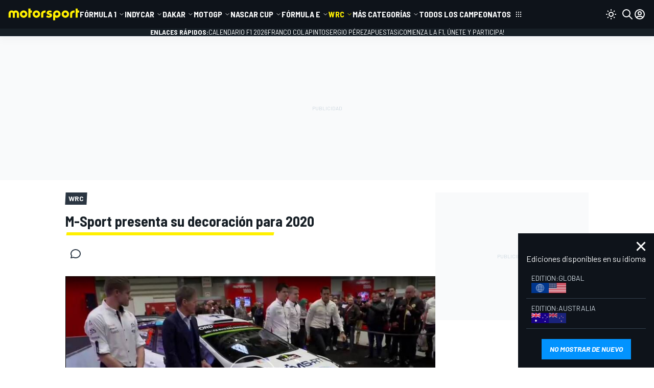

--- FILE ---
content_type: text/css
request_url: https://us-east-1-cdn-ui.motorsport.com/888//design/dist/css/lazyload/lazy__page-messages.css
body_size: 1044
content:
@media only screen{.ms-footer-fixbox{bottom:0;display:block;left:0;position:fixed;right:0;z-index:9999}.ms-footer-editions-messages{align-items:flex-end;display:flex;justify-content:flex-end}.ms-footer-message{background:rgb(var(--vmsc-menu-bg-main));border:1px solid rgb(var(--vmsc-menu-divider-100));color:rgb(var(--vmsc-menu-fg));left:0;padding:15px;position:relative;right:0;top:0;transform:translateY(100%);transition:transform .5s ease}.ms-footer-editions-messages .ms-footer-message{box-sizing:border-box;display:inline-block;max-width:100%;padding-top:40px;transform:translate(100%);width:100%}.ms-footer-message a{border-bottom:1px solid rgb(var(--vmsc-accent-prime-default));color:rgb(var(--vmsc-fg-on-color));display:inline-block}.ms-footer-message a,.ms-footer-message a:hover{-webkit-text-decoration:none;text-decoration:none}.ms-footer-message a:hover{border-color:transparent;color:rgb(var(--vmsc-accent-prime-default))}.ms-footer-message.active{transform:translate(0)}.ms-footer-message-button{background:rgb(var(--vmsc-button-prime-bg));border-radius:var(--vms-button-radius);box-sizing:content-box;color:rgb(var(--vmsc-button-prime-text));cursor:pointer;display:inline-block;font-size:var(--vms-typography-size-3-5);font-style:italic;font-weight:700;line-height:var(--vms-typography-leading-4-5);padding:10px 15px;-webkit-text-decoration:none;text-decoration:none;text-transform:uppercase;vertical-align:middle;white-space:nowrap}.ms-footer-message-button-box{margin-top:15px;text-align:center;white-space:nowrap}.ms-footer-message-text{font-size:14px;line-height:1.5}.ms-footer-message-button-close{cursor:pointer;display:inline-block;height:30px;margin-left:15px;position:relative;vertical-align:middle;width:30px}.ms-footer-message-button-close:after,.ms-footer-message-button-close:before{background:rgb(var(--vmsc-fg-on-color));border-radius:3px;content:"";height:3px;left:3px;position:absolute;top:14px;width:23px}.ms-footer-message-button-close.arrow-left:before{left:9px;top:24px;width:18px}.ms-footer-message-button-close.arrow-left:after{left:9px;top:13px;width:18px}.ms-footer-message-button-close:before{transform:rotate(45deg)}.ms-footer-message-button-close:after{transform:rotate(-45deg)}.ms-footer-editions-messages .ms-editions{list-style:none;margin:0 0 20px;padding:0;width:100%}.ms-footer-editions-messages .ms-editions>li{border-bottom:1px solid rgb(var(--vmsc-menu-divider-100))}.ms-footer-editions-messages .ms-editions>li>a{border:0;border-radius:3px;color:rgb(var(--vmsc-fg-on-color-soft));display:block;font-size:14px;line-height:22px;padding:10px;-webkit-text-decoration:none;text-decoration:none;text-transform:uppercase}.ms-footer-editions-messages .ms-editions>li>a:hover{background:rgb(var(--vmsc-menu-bg-main-hover))}.ms-footer-editions-messages .ms-country-flags{display:flex;gap:5px}.ms-footer-editions-messages .ms-footer-message-button-close{position:absolute;right:10px;top:10px}.ms-footer-editions-messages .ms-footer-message-text{display:inline-block;margin-bottom:10px;width:100%}.ms-footer-editions-messages .ms-footer-message-wrapper{align-items:center;display:flex;flex-direction:column}.ms-footer-editions-messages .ms-footer-message-button-box{margin-top:10px;padding:0}}@media only screen and (min-width:480px){.ms-footer-message-wrapper{display:table;margin:0 auto;max-width:1800px;width:100%}.ms-footer-editions-messages{bottom:100%;position:absolute;right:0}.ms-footer-editions-messages .ms-footer-message{max-width:330px}.ms-footer-message-button-box,.ms-footer-message-text{display:table-cell;vertical-align:middle}.ms-footer-message-button-box{margin-top:0;padding-left:15px}.ms-footer-message-button{font-size:14px;padding:10px 20px}}@media only screen and (min-width:768px){.ms-footer-message-text{font-size:15px}.ms-footer-message-button-box{padding-left:30px;text-align:right}}@media only screen and (min-width:1024px){.ms-footer-message{padding:20px 30px}.ms-footer-message-text{font-size:16px}}@media (max-width:1024px){:root{--vms-spacing-no-small-number:calc(var(--vms-spacing-step)*2);--vms-spacing-number:calc(var(--vms-spacing-step)*2);--vms-layout-spacing-number:calc(var(--vms-spacing-step)*4)}}@media (max-width:1023px){:root{--vms-sidebar-spacing-number:var(--vms-layout-spacing-number)}}@media (max-width:767px){:root{--vms-layout-spacing-number:calc(var(--vms-spacing-step)*3);--vms-spacing-cozy-number:var(--vms-spacing-average-number)}}@media (min-width:2000px){:root{--vms-largest-width-side-spacing-no-padding:calc(50vw - var(--vms-largest-width)/2);--vms-largest-width-side-spacing:calc(var(--vms-largest-width-side-spacing-no-padding) + var(--vms-spacing))}}

--- FILE ---
content_type: application/javascript; charset=utf-8
request_url: https://fundingchoicesmessages.google.com/f/AGSKWxW5qBzCWuGOkKhxlRJoC5NNqys3ll4a2SZ-QU7Toe5o13GfMl5yMVVdDAaWLw4EKTcj0PFl1wtot0IxTSYAiTW-uslkEw7u2WViI5ayUbTCtaTu8USDaZxODI_Of7Xos-XHDrWJMA==?fccs=W251bGwsbnVsbCxudWxsLG51bGwsbnVsbCxudWxsLFsxNzY4NDU5Nzg4LDMzMzAwMDAwMF0sbnVsbCxudWxsLG51bGwsW251bGwsWzcsNl0sbnVsbCxudWxsLG51bGwsbnVsbCxudWxsLG51bGwsbnVsbCxudWxsLG51bGwsMV0sImh0dHBzOi8vbGF0Lm1vdG9yc3BvcnQuY29tL3dyYy92aWRlby9tLXNwb3J0LXByZXNlbnRhLXN1LWRlY29yYWNpb24tcGFyYS0yMDIwLzQ1OTEyNC8iLG51bGwsW1s4LCJNOWxrelVhWkRzZyJdLFs5LCJlbi1VUyJdLFsxNiwiWzEsMSwxXSJdLFsxOSwiMiJdLFsxNywiWzBdIl0sWzI0LCIiXSxbMjUsIltbOTUzNDAyNTMsOTUzNDAyNTVdXSJdLFsyOSwiZmFsc2UiXV1d
body_size: 119
content:
if (typeof __googlefc.fcKernelManager.run === 'function') {"use strict";this.default_ContributorServingResponseClientJs=this.default_ContributorServingResponseClientJs||{};(function(_){var window=this;
try{
var np=function(a){this.A=_.t(a)};_.u(np,_.J);var op=function(a){this.A=_.t(a)};_.u(op,_.J);op.prototype.getWhitelistStatus=function(){return _.F(this,2)};var pp=function(a){this.A=_.t(a)};_.u(pp,_.J);var qp=_.Zc(pp),rp=function(a,b,c){this.B=a;this.j=_.A(b,np,1);this.l=_.A(b,_.Nk,3);this.F=_.A(b,op,4);a=this.B.location.hostname;this.D=_.Dg(this.j,2)&&_.O(this.j,2)!==""?_.O(this.j,2):a;a=new _.Og(_.Ok(this.l));this.C=new _.bh(_.q.document,this.D,a);this.console=null;this.o=new _.jp(this.B,c,a)};
rp.prototype.run=function(){if(_.O(this.j,3)){var a=this.C,b=_.O(this.j,3),c=_.dh(a),d=new _.Ug;b=_.fg(d,1,b);c=_.C(c,1,b);_.hh(a,c)}else _.eh(this.C,"FCNEC");_.lp(this.o,_.A(this.l,_.Ae,1),this.l.getDefaultConsentRevocationText(),this.l.getDefaultConsentRevocationCloseText(),this.l.getDefaultConsentRevocationAttestationText(),this.D);_.mp(this.o,_.F(this.F,1),this.F.getWhitelistStatus());var e;a=(e=this.B.googlefc)==null?void 0:e.__executeManualDeployment;a!==void 0&&typeof a==="function"&&_.Qo(this.o.G,
"manualDeploymentApi")};var sp=function(){};sp.prototype.run=function(a,b,c){var d;return _.v(function(e){d=qp(b);(new rp(a,d,c)).run();return e.return({})})};_.Rk(7,new sp);
}catch(e){_._DumpException(e)}
}).call(this,this.default_ContributorServingResponseClientJs);
// Google Inc.

//# sourceURL=/_/mss/boq-content-ads-contributor/_/js/k=boq-content-ads-contributor.ContributorServingResponseClientJs.en_US.M9lkzUaZDsg.es5.O/d=1/exm=ad_blocking_detection_executable,kernel_loader,loader_js_executable/ed=1/rs=AJlcJMzanTQvnnVdXXtZinnKRQ21NfsPog/m=cookie_refresh_executable
__googlefc.fcKernelManager.run('\x5b\x5b\x5b7,\x22\x5b\x5bnull,\\\x22motorsport.com\\\x22,\\\x22AKsRol9tfrYAcu7vuigarXk7-g8RSLdoFw_hmGxo5CDhqIuJ-ICgI560HylwNIBbe1AcV23HMXJMpeCNr5nkkHlzDB0jJg5UBghQJSOcDR1Ce8rLmq3990c7pROehzbPwv9pvRyJDolMk9u4zY62-C_RIKFuH_NxhA\\\\u003d\\\\u003d\\\x22\x5d,null,\x5b\x5bnull,null,null,\\\x22https:\/\/fundingchoicesmessages.google.com\/f\/AGSKWxXx40xqQSLTnQhJaya_4SVpHKgDGWe5rTc0maAlJ5IQkLYvtQwUbntcXLsuAk_pXBzWSwDwJdS8qgboXUDI2cUTdClR0QES29ZIYKxbVKBi_n-8wlvaRAlIEcZo0NqNLKFCYcQ1Iw\\\\u003d\\\\u003d\\\x22\x5d,null,null,\x5bnull,null,null,\\\x22https:\/\/fundingchoicesmessages.google.com\/el\/AGSKWxWSJPWww41EgR0tmV9ImzyZaAc8yhNapWZ3rgimYZxPKf0dI4giBnDCVkt488WY8Yh45XNC9T76Wyzj4_zT0GrllJ1QgEnisWenDcCdtYhS5fnyW4bO2QBT9YGfOSu9lysCgzrjsQ\\\\u003d\\\\u003d\\\x22\x5d,null,\x5bnull,\x5b7,6\x5d,null,null,null,null,null,null,null,null,null,1\x5d\x5d,\x5b3,1\x5d\x5d\x22\x5d\x5d,\x5bnull,null,null,\x22https:\/\/fundingchoicesmessages.google.com\/f\/AGSKWxXONe15LG-0RTHLOSeG8apBGtramvjPI8Qvkgtz0Am-LytJ_aw_jjQUi0NZYuWKMasJxB8Gvsei0eEso347KVlO9SvGJ_1Vo6lb7A_gKKuC7xmvBzucv20-7KdhKBIC5ryHUUydHw\\u003d\\u003d\x22\x5d\x5d');}

--- FILE ---
content_type: text/xml; charset=UTF-8
request_url: https://pubads.g.doubleclick.net/gampad/ads?iu=/6122441/MSTV/zype&description_url=https%3A%2F%2Flat.motorsport.com%2Fwrc%2Fvideo%2Fm-sport-presenta-su-decoracion-para-2020%2F459124%2F&tfcd=0&npa=0&sz=640x480&min_ad_duration=0&max_ad_duration=30000&cmsid=2694711&vid=67c881876b321f0012d54068&gdfp_req=1&env=instream&unviewed_position_start=1&output=vmap&plcmt=1&vpa=click&ctv=0&ad_type=audio_video&ppid=fa4db065-df13-4504-919f-08330aab3d33&vpmute=0&env=vp&impl=s&correlator=150022530&url=lat.motorsport.com&gdpr=[PLACEHOLDER]&gdpr_consent=[PLACEHOLDER]&ad_rule=1&cust_params=mstv_player_position%3Dplayback%26autoplay%3Doff%26mstv_media_source%3Dvod_zype%26zype_domain%3Dlat.motorsport.com
body_size: 422
content:
<?xml version="1.0" encoding="UTF-8"?>
<vmap:VMAP xmlns:vmap="http://www.iab.net/videosuite/vmap" version="1.0">
 <vmap:AdBreak timeOffset="start" breakType="linear" breakId="preroll">
  <vmap:AdSource id="preroll-ads" allowMultipleAds="true" followRedirects="true">
   <vmap:AdTagURI templateType="vast3"><![CDATA[https://pubads.g.doubleclick.net/gampad/ads?slotname=/6122441/MSTV/zype&sz=640x480&ciu_szs=&cust_params=mstv_player_position%3Dplayback%26autoplay%3Doff%26mstv_media_source%3Dvod_zype%26zype_domain%3Dlat.motorsport.com&url=lat.motorsport.com&unviewed_position_start=1&output=xml_vast3&impl=s&env=vp&gdfp_req=1&ad_rule=0&video_url_to_fetch=https://lat.motorsport.com/wrc/video/m-sport-presenta-su-decoracion-para-2020/459124/&useragent=Mozilla/5.0+(Macintosh%3B+Intel+Mac+OS+X+10_15_7)+AppleWebKit/537.36+(KHTML,+like+Gecko)+Chrome/131.0.0.0+Safari/537.36%3B+ClaudeBot/1.0%3B+%2Bclaudebot%40anthropic.com),gzip(gfe)&vad_type=linear&vpos=preroll&pod=1&pmnd=0&pmxd=30000&pmad=1&max_ad_duration=30000&vrid=1098473&ppid=fa4db065-df13-4504-919f-08330aab3d33&ad_type=audio_video&correlator=150022530&ctv=0&gdpr=%5BPLACEHOLDER%5D&gdpr_consent=%5BPLACEHOLDER%5D&npa=false&plcmt=1&vpa=click&vpmute=false&cmsid=2694711&video_doc_id=67c881876b321f0012d54068&kfa=0&tfcd=0]]></vmap:AdTagURI>
  </vmap:AdSource>
 </vmap:AdBreak>
 <vmap:AdBreak timeOffset="end" breakType="linear" breakId="postroll">
  <vmap:AdSource id="postroll-ads" allowMultipleAds="true" followRedirects="true">
   <vmap:AdTagURI templateType="vast3"><![CDATA[https://pubads.g.doubleclick.net/gampad/ads?slotname=/6122441/MSTV/zype&sz=640x480&ciu_szs=&cust_params=mstv_player_position%3Dplayback%26autoplay%3Doff%26mstv_media_source%3Dvod_zype%26zype_domain%3Dlat.motorsport.com&url=lat.motorsport.com&unviewed_position_start=1&output=xml_vast3&impl=s&env=vp&gdfp_req=1&ad_rule=0&video_url_to_fetch=https://lat.motorsport.com/wrc/video/m-sport-presenta-su-decoracion-para-2020/459124/&useragent=Mozilla/5.0+(Macintosh%3B+Intel+Mac+OS+X+10_15_7)+AppleWebKit/537.36+(KHTML,+like+Gecko)+Chrome/131.0.0.0+Safari/537.36%3B+ClaudeBot/1.0%3B+%2Bclaudebot%40anthropic.com),gzip(gfe)&vad_type=linear&vpos=postroll&pod=2&pmnd=0&pmxd=60000&pmad=1&max_ad_duration=60000&vrid=1098473&ppid=fa4db065-df13-4504-919f-08330aab3d33&ad_type=audio_video&correlator=150022530&ctv=0&gdpr=%5BPLACEHOLDER%5D&gdpr_consent=%5BPLACEHOLDER%5D&npa=false&plcmt=1&vpa=click&vpmute=false&cmsid=2694711&video_doc_id=67c881876b321f0012d54068&kfa=0&tfcd=0]]></vmap:AdTagURI>
  </vmap:AdSource>
 </vmap:AdBreak>
</vmap:VMAP>


--- FILE ---
content_type: application/javascript; charset=utf-8
request_url: https://us-east-1-cdn-ui.motorsport.com/888/design/dist/js/1723_ab56bd4ed0eddb72bdf3.js
body_size: 698
content:
"use strict";(self.webpackChunk_msnt_ms=self.webpackChunk_msnt_ms||[]).push([[1723],{1723:function(t,e,n){n.r(e),n.d(e,{init:function(){return o}});var i=n(2761),s=n(5728);let l="";const o=(t,e)=>{l=e;const n=document.documentElement.getAttribute("lang")??"en",i=[],o=[];let a=[];if(navigator.languages.includes(n))return void t.classList.add("!hidden");let d="";for(let t=0;t<navigator.languages.length&&(d=navigator.languages[t].split("-")[0],!i.includes(d)&&window.msEditions&&window.msEditions[d]&&("en"===d?(i.push(d),o.push(window.msEditions[d])):(i.push(d),a.push(window.msEditions[d]))),!(a.length>=2));t++);if(a.length||(a=o),!a)return;const c=t?.querySelector("template.msnt-suggested-editions--main");c&&c.replaceWith(c.content);const u=t.querySelector(".title");u&&(u.textContent=(0,s.Tl)("available_editions"));const g=t.querySelector("a");g&&(g.textContent=(0,s.Tl)("not_show_again"));const h=t.querySelector("ul"),m=t?.querySelector("template.msnt-suggested-editions--list")?.content.querySelector("li");if(h&&m&&a.length){for(let t=0;t<a.length;t++)a[t].forEach((t=>{const e=m.cloneNode(!0),n=e.querySelector(".edition-link"),i=e.querySelector(".edition-title"),s=e.querySelector(".edition-flags");n&&(n.setAttribute("href",t.url),n.setAttribute("title",t.title)),i&&(i.textContent=t.title),s&&t.flags.forEach((e=>{const n=document.createElement("img");n.setAttribute("src",e),n.setAttribute("alt",t.alt),n.setAttribute("title",t.alt),n.setAttribute("width","34"),n.setAttribute("height","20"),n.setAttribute("loading","lazy"),s.appendChild(n)})),h.appendChild(e)}));setTimeout((()=>{t.classList.remove("!hidden"),t.classList.add("active")}),100),t.querySelector(".close")?.addEventListener("click",(()=>{r(t,30)})),t.querySelector(".msnt-button")?.addEventListener("click",(()=>{r(t,365)}))}else t.classList.add("!hidden")},r=(t,e)=>{t.classList.add("!hidden"),setTimeout((()=>{t.remove()}),500),(0,i.s)(l,"1",e)}}}]);

--- FILE ---
content_type: application/javascript; charset=utf-8
request_url: https://us-east-1-cdn-ui.motorsport.com/888/design/dist/js/6489_ab56bd4ed0eddb72bdf3.js
body_size: 3905
content:
"use strict";(self.webpackChunk_msnt_ms=self.webpackChunk_msnt_ms||[]).push([[6489],{2218:function(n,t,e){e.d(t,{IT:function(){return o},Wg:function(){return i},zI:function(){return r}});const o=(n,t,e=document)=>{const o=e.createElement("script");return o.src=n,new Promise(((n,r)=>{o.onload=(...e)=>{t&&t(...e),n(...e)},e.body.appendChild(o)}))},r=()=>{document.scrollingElement&&(document.scrollingElement.style.overflow="hidden")},i=()=>{document.scrollingElement&&(document.scrollingElement.style.overflow="")}},2761:function(n,t,e){e.d(t,{g:function(){return r},m:function(){return o},s:function(){return i}});const o=(n,{min:t,max:e,prefix:o})=>{if(void 0===t&&void 0===e)return!1;let i=r(n);if(void 0===i)return!1;o&&(i=i.replace(o,""));const a=parseFloat(i);if(isNaN(a))return!1;let s=!0;return t&&s&&(s=a>=t),e&&s&&(s=a<=e),s},r=n=>{const t=("; "+document.cookie).split("; "+n+"=");if(2==t.length)return t.pop().split(";").shift()},i=(n,t="",e=1/24,o={})=>{const{path:r="/",domain:i,priority:a}=o,s=a?`;priority=${a}`:"",c=i?`;domain=${i}`:"";let d="";if(e){const n=new Date;n.setTime(n.getTime()+24*e*60*60*1e3),d=`;expires=${n.toUTCString()}`}document.cookie=`${n}=${t};path=${r}${d}${c}${s}`}},4376:function(n,t,e){e.d(t,{Qd:function(){return l},gW:function(){return r},us:function(){return s}});var o=e(8328);const r=n=>{try{a.banners(n)}catch(n){"console"in window&&console.log("Banners init: "+n)}},i=n=>{const t=[];return n.length?(n.each((function(){const n=$(this),e="undefined"!==n.attr("id")&&n.attr("id")?"#"+n.attr("id"):"undefined"!==n.attr("class")&&n.attr("class")?"."+(n.attr("class")??"").split(" ").join("."):"";e.length&&t.push(e)})),t.length?t.join(","):""):""},a={banners:function(n){window.bannerContainerReference=null;const t={event:"bannersRender"};if(n)if(n instanceof HTMLElement)window.bannerContainerReference=n;else if("object"==typeof n){const e=i(n);t.bannersContainerSelector=e.length?e:"",window.bannerContainerReference=n.length?n:""}(0,o.dO)(t)}},s=n=>{const{edtn:t}=document.body.dataset;"nl"===t?c(n):d(n)},c=n=>{let t=!1;$.cookie("msAllowBet")?(t=!0,n()):window.addEventListener("message",(e=>{e.origin===window.location.origin&&"allowBet"===e.data?.event&&($.cookie("msAllowBet",1,{expires:365,path:"/"}),t||n())}))},d=n=>{window.addEventListener("message",(t=>{t.origin===window.location.origin&&"allowBetMPU"===t.data?.event&&n()}))},u=new RegExp(/(_\d+?)+$/),l=(n,t,e)=>{const o=(new Date).getTime();try{const r=n.dataset;if(n.id=n.id.replace(u,`_${e}_${o}`),r.adUnitId&&(r.adUnitId=r.adUnitId.replace(u,`_${t}`)),!r.dfpAttrs)return;const i=JSON.parse(r.dfpAttrs);if(!i.ms_banner_name)return;i.ms_banner_name=i.ms_banner_name.replace(u,`_${t}`),n.dataset.dfpAttrs=JSON.stringify(i)}catch(n){console.log("[MSNT] Unable to update new message banner parameters",n)}}},4380:function(n,t,e){e.d(t,{fw:function(){return r},hv:function(){return o}});const o=(n,t=!1)=>{let e=Math.floor(n/86400);const o=86400*e;let r=Math.floor((n-o)/3600);const i=3600*r;let a=Math.floor((n-o-i)/60),s=Math.floor(n-o-i-60*a);return t&&(r=r>9?r:"0"+r,a=a>9?a:"0"+a,s=s>9?s:"0"+s,e=e>9?e:"0"+e),{s:s,m:a,h:r,d:e}},r=n=>{const t=document.body.dataset.edtnLocale??"en-US",e={numeric:"auto",style:"short"},r=(new Date).getTime()-new Date(n).getTime(),i=o(r/1e3),a=+i.d,s=+i.h,c=+i.m;return a>0?new Intl.RelativeTimeFormat(t,e).format(-1*a,"day"):s>0?new Intl.RelativeTimeFormat(t,e).format(-1*s,"hour"):new Intl.RelativeTimeFormat(t,e).format(-1*c,"minute")}},5433:function(n,t,e){e.d(t,{K:function(){return i}});var o=e(1757),r=e.n(o);const i={isUserAuthorized(){return"msUserData"in window&&window.msUserData?.constructor===Object},updateUserDataStorage(n,t){"sessionStorage"in window&&(n.relogin=!!t,sessionStorage.setItem("msUserData",JSON.stringify(n)))},resetUserDataStorage(){"sessionStorage"in window&&sessionStorage.removeItem("msUserData")},getUser(n){if(window.msUserData?.id)"function"==typeof n&&n.call(window,window.msUserData);else{try{const t=sessionStorage.getItem("msUserData");if(t){const e=JSON.parse(t);if(e?.constructor===Object&&e.id)return window.msUserData=e,void("function"==typeof n&&n.call(window,window.msUserData))}}catch{}r().ajax({url:"/user-info/",success(t){t?.status&&t?.user?.id&&(window.msUserData=t.user,"sessionStorage"in window&&sessionStorage.setItem("msUserData",JSON.stringify(t.user))),n&&"function"==typeof n&&n.call(window,window.msUserData)}})}},getUserData(){return window.msUserData??{}},getUserName(){const n=this.getUserData();let t="";return n.username?t=n.username:n.firstname&&n.lastname?t=n.firstname+" "+n.lastname:n.firstname?t=n.firstname:n.lastname&&(t=n.lastname),t},renderUserUI(){const n=this.getUserData();n.ui||(n.avatar&&this.renderUserAvatar(n.avatar),window.msUserData&&(window.msUserData.ui=!0))},renderUserAvatar(n){const t=this.getUserName(),e=`<img class="ms-user-avatar__img" src="${n}" alt="${t}" title="${t}"/>`;r()(".ms-user-avatar").html(e),r()(".ms-user-menu-avatar").html(e),r()(".ms-user-menu-name").html(t)},isSubscribed(){return!!parseInt(window?.localStorage?.["msnt-mail--submitted"])}}},5728:function(n,t,e){e.d(t,{DA:function(){return f},Gv:function(){return w},KI:function(){return p},Om:function(){return b},Qk:function(){return s},Qw:function(){return d},Tl:function(){return c},bY:function(){return m},ky:function(){return a}});var o=e(1757),r=e.n(o);const i=!!document.body&&"1"===document.body.dataset.edtnRtl,a=n=>{setTimeout(n,0)},s=(n,t,e,o)=>{if(n&&n.length){let i=!0;const a=r()(t).first();if(!a.length)return;for(let t=0,s=n.length;t<s;t++){const s=n[t];if(!s.name)continue;if(i=r().cookie(s.name),i)continue;const c=r()(`<div class="${e}">\n        <div class="${e}-wrapper">\n        <span class="${e}-text">${s.message}</span>\n        <div class="${e}-button-box">\n          <span \n            class="${e}-button" \n            data-button\n            data-id="${o}" \n            id="${s.name}_button" \n            data-cookie-name="${s.name}">\n          ${i18n.accept||"Accept"}\n          </span>\n          <span\n            class="${e}-button-close" \n            data-button\n            data-id="${o}" \n            id="${s.name}_button_close" \n            data-close="1"\n            data-cookie-name="${s.name}">\n          </span>\n        </div>\n        </div>\n      </div>`);a.html(c),setTimeout((()=>{c.addClass("active")}),100);break}}},c=(n,t=void 0)=>"i18n"in window&&void 0!==n&&i18n[n]?i18n[n]:void 0!==t?t:n||"",d=(n=null)=>{const{selector:t,visibleCls:e}=Object.assign({selector:".msnt-lazy-bg",visibleCls:"visible"},n),o=document.querySelectorAll(`${t}:not(.${e})`);if(!o.length)return;const r=new IntersectionObserver((n=>{n.forEach((n=>{n.isIntersecting&&(n.target.classList.add(e),r.unobserve(n.target))}))}));o.forEach((n=>r.observe(n)))},u=n=>`${msConfigVars.cdnBasePath}/design/dist/css/${i?"rtl/":""}lazyload/lazy__${n}.css`,l=n=>new Promise(((t,e)=>{const o=document.createElement("link");o.rel="stylesheet",o.type="text/css",o.href=n,o.onload=t,o.onerror=e,document.head.appendChild(o)})),m=n=>{const t=`lazy__${n}`;return[...(msConfigVars.lazyCSSPaths?.[t]??[]).map((n=>`${msConfigVars.cdnBasePath}${n}`)),u(n)].map(l)},f=()=>document.body.classList.contains("ms-prime"),w=n=>"[object Object]"===Object.prototype.toString.call(n),b=()=>{const n=document.getElementById("ms-mobile-menu-select");n&&(n.onchange=function(){const t=n.options[n.selectedIndex].getAttribute("data-url");t&&(window.location.href=t)})},p=()=>{document.body.classList.add("ms-ad-skin")}},5871:function(n,t,e){function o(n,t,e){var o,r=e||{},i=r.noTrailing,a=void 0!==i&&i,s=r.noLeading,c=void 0!==s&&s,d=r.debounceMode,u=void 0===d?void 0:d,l=!1,m=0;function f(){o&&clearTimeout(o)}function w(){for(var e=arguments.length,r=new Array(e),i=0;i<e;i++)r[i]=arguments[i];var s=this,d=Date.now()-m;function w(){m=Date.now(),t.apply(s,r)}function b(){o=void 0}l||(c||!u||o||w(),f(),void 0===u&&d>n?c?(m=Date.now(),a||(o=setTimeout(u?b:w,n))):w():!0!==a&&(o=setTimeout(u?b:w,void 0===u?n-d:n)))}return w.cancel=function(n){var t=(n||{}).upcomingOnly,e=void 0!==t&&t;f(),l=!e},w}e.d(t,{n:function(){return o}})},7659:function(n,t,e){(0,e(4376).us)((()=>{$(".ms-top-header--invisible").css("visibility","visible")}))},9230:function(n,t){const e={};window.device=e;const o=window.navigator.userAgent.toLowerCase(),r=["googletv","viera","smarttv","internet.tv","netcast","nettv","appletv","boxee","kylo","roku","dlnadoc","pov_tv","hbbtv","ce-html"];function i(n){return function(n,t){return-1!==n.indexOf(t)}(o,n)}function a(n){for(let t=0;t<n.length;t++)if(e[n[t]]())return n[t];return"unknown"}e.macos=function(){return i("mac")},e.ios=function(){return e.iphone()||e.ipod()||e.ipad()},e.iphone=function(){return!e.windows()&&i("iphone")},e.ipod=function(){return i("ipod")},e.ipad=function(){const n="MacIntel"===navigator.platform&&navigator.maxTouchPoints>1;return i("ipad")||n},e.android=function(){return!e.windows()&&i("android")},e.androidPhone=function(){return e.android()&&i("mobile")},e.androidTablet=function(){return e.android()&&!i("mobile")},e.blackberry=function(){return i("blackberry")||i("bb10")},e.blackberryPhone=function(){return e.blackberry()&&!i("tablet")},e.blackberryTablet=function(){return e.blackberry()&&i("tablet")},e.windows=function(){return i("windows")},e.windowsPhone=function(){return e.windows()&&i("phone")},e.windowsTablet=function(){return e.windows()&&i("touch")&&!e.windowsPhone()},e.fxos=function(){return(i("(mobile")||i("(tablet"))&&i(" rv:")},e.fxosPhone=function(){return e.fxos()&&i("mobile")},e.fxosTablet=function(){return e.fxos()&&i("tablet")},e.meego=function(){return i("meego")},e.cordova=function(){return window.cordova&&"file:"===location.protocol},e.nodeWebkit=function(){return"object"==typeof window.process},e.mobile=function(){return e.androidPhone()||e.iphone()||e.ipod()||e.windowsPhone()||e.blackberryPhone()||e.fxosPhone()||e.meego()},e.tablet=function(){return e.ipad()||e.androidTablet()||e.blackberryTablet()||e.windowsTablet()||e.fxosTablet()},e.desktop=function(){return!e.tablet()&&!e.mobile()},e.television=function(){let n=0;for(;n<r.length;){if(i(r[n]))return!0;n++}return!1},e.type=a(["mobile","tablet","desktop"]),e.os=a(["ios","iphone","ipad","ipod","android","blackberry","macos","windows","fxos","meego","television"]),t.A=e},9699:function(n,t,e){e.d(t,{bw:function(){return r},zK:function(){return o}});const o=()=>window.location.host.split(".").slice(1).join("."),r=n=>{n?window.location.href=n:window.location.reload()}}}]);

--- FILE ---
content_type: text/javascript; charset=utf-8
request_url: https://player.zype.com/embed/67c881876b321f0012d54068.js?api_key=HircAAU2ipnpGMxqUs4txzXoI8jptlVbOCqXKaVxnxpUS5fS0E9WjYivJ1cZP26x&controls=true
body_size: 42116
content:
(function(){
/* IE compatibility */
if(!window.console){
  console = {log: function(){}};
}
if(!window.location.origin){
  window.location.origin = window.location.protocol + "//" + window.location.hostname + (window.location.port ? ':' + window.location.port : '');
}

/* Write container */
var container = document.getElementById('zype_67c881876b321f0012d54068')  
if(!container) {
  if(document.getElementById('broadcast-preview')) {
    var broadcastPreview = document.getElementById('broadcast-preview');
    broadcastPreview.innerHTML = "<div id='zype_67c881876b321f0012d54068'></div>";
    container = broadcastPreview.children[0];
  } else if (document.getElementById('zype_player')) {
    var zypePlayer = document.getElementById('zype_player')
    var containerId = 'zype_67c881876b321f0012d54068';
    var hasExpectedContainer = zypePlayer.querySelector(`#${containerId}`) !== null;
    if (!zypePlayer.hasChildNodes() || !hasExpectedContainer) {
      var newDiv = document.createElement('div');
      newDiv.id = containerId;
      zypePlayer.prepend(newDiv);
    }
    container = zypePlayer.querySelector(`#${containerId}`);
  } else {
    console.log('Could not find zype container');
  }
}

/* Helpers */

const loadScriptAsync = (fileUrl, async = false, type = "text/javascript") => {
  return new Promise((resolve, reject) => {
    try {
      const head = document.getElementsByTagName('head')[0];
      const scriptElement = document.createElement("script");
      scriptElement.type = type;
      scriptElement.async = async;
      scriptElement.src = fileUrl;

      scriptElement.addEventListener("load", (_event) => {
        resolve({ status: true });
      });

      scriptElement.addEventListener("error", (_event) => {
        reject({
          status: false,
          message: `Failed to load the script ${fileUrl}`,
        });
      });

      head.appendChild(scriptElement);
    } catch (error) {
      reject(error);
    }
  });
};

function loadScript(url, callback){
  var head = document.getElementsByTagName('head')[0];
  var script = document.createElement('script');
  script.type = 'text/javascript';
  script.src = url;
  script.onload = callback;
  script.onerror = function() {
    // run the callback anyway
    callback()
  }
  head.appendChild(script);
}

function scriptLoader(scripts, callback){
  var i = 0, loaded = 0;
  for (; i < scripts.length; i++) {
    if (!isScriptLoaded(scripts[i])) {
      loadScript(scripts[i], function(){
        if (++loaded == scripts.length) {
          callback();
        }
      })
    } else {
      if (++loaded == scripts.length) {
        callback()
      }
    }

  }
}

function isScriptLoaded(scriptSrc) {
  return document.querySelectorAll('script[src="' + scriptSrc + '"]').length > 0
}

function loadStylesheet(resource){
  if (!isStylesheetLoaded(resource)) {
    var head = document.getElementsByTagName('head')[0];
    var link = document.createElement('link');
    link.rel = 'stylesheet';
    link.href = resource;
    head.appendChild(link);
  }
}

function isStylesheetLoaded(resource) {
  return document.querySelectorAll('link[href="' + resource + '"]').length > 0
}

/* Reset player container */
if(typeof container.resetPlayer == 'function'){ container.resetPlayer(); };
container.innerHTML = '';
container.resetPlayer = function(){};

function EventManager(target,data) {
  var events = {}
  var messagesSupported = (typeof window.postMessage != 'undefined');

  this.dispatch = function(eventType, extraData = {}){
    // post message to parent window
    console.log(`Event dispatched: ${eventType}`, extraData);
    if(messagesSupported){ this.dispatchMessage(eventType, extraData) }
  }

  this.dispatchMessage = function(eventType, extraData = {}){
    var message = Object.assign({}, extraData || {}, JSON.parse(JSON.stringify(data)));
    message.event = eventType;
    target.postMessage(JSON.stringify(message), '*');
  }
}

var em = new EventManager(window, {"id":"67c881876b321f0012d54068","info":{}});

/****************************************************************************
 * Copyright (C) 2017, Bitmovin, Inc., All Rights Reserved
 *
 * This source code and its use and distribution, is subject to the terms
 * and conditions of the applicable license agreement.
 ****************************************************************************/
/**
 * Default implementation of the KeyMap to Control the player
 */
var DefaultPlayerKeymap = /** @class */ (function () {
    function DefaultPlayerKeymap() {
        this.toggle_play = {
            keyBinding: 'space', callback: function (player) {
                if (player.isPlaying()) {
                    player.pause();
                }
                else {
                    player.play();
                }
            }
        };
        this.toggle_mute = {
            keyBinding: 'm', callback: function (player) {
                if (player.isMuted()) {
                    player.unmute();
                }
                else {
                    player.mute();
                }
            }
        };
        this.enter_fullscreen = {
            keyBinding: 'f', callback: function (player) {
                if (player.getViewMode() !== bitmovin.player.ViewMode.Fullscreen) {
                    player.setViewMode(bitmovin.player.ViewMode.Fullscreen);
                }
            }
        };
        this.exit_fullscreen = {
            keyBinding: 'esc', callback: function (player) {
                if (player.getViewMode() === bitmovin.player.ViewMode.Fullscreen) {
                    player.setViewMode(bitmovin.player.ViewMode.Inline);
                }
            }
        };
        this.seek_plus5_sec = {
            keyBinding: 'right', callback: function (player) {
                player.seek(Math.min(player.getDuration(), player.getCurrentTime() + 5));
            }
        };
        this.seek_plus10_sec = {
            keyBinding: 'ctrl+right / command+right', callback: function (player) {
                player.seek(Math.min(player.getDuration(), player.getCurrentTime() + 10));
            }
        };
        this.seek_minus5_sec = {
            keyBinding: 'left', callback: function (player) {
                player.seek(Math.max(0, player.getCurrentTime() - 5));
            }
        };
        this.seek_minus10_sec = {
            keyBinding: 'ctrl+left / command+left', callback: function (player) {
                player.seek(Math.max(0, player.getCurrentTime() - 10));
            }
        };
        this.volume_plus5 = {
            keyBinding: 'up', callback: function (player) {
                player.setVolume(Math.min(100, player.getVolume() + 5));
            }
        };
        this.volume_plus10 = {
            keyBinding: 'ctrl+up / command+up', callback: function (player) {
                player.setVolume(Math.min(100, player.getVolume() + 10));
            }
        };
        this.volume_minus5 = {
            keyBinding: 'down', callback: function (player) {
                player.setVolume(Math.max(0, player.getVolume() - 5));
            }
        };
        this.volume_minus10 = {
            keyBinding: 'ctrl+down / command+down', callback: function (player) {
                player.setVolume(Math.max(0, player.getVolume() - 10));
            }
        };
    }
    DefaultPlayerKeymap.prototype.getAllBindings = function () {
        var retVal = [];
        // collect all objects of this keymap
        // Do not use a static approach here as everything can be overwritten / extended
        for (var attr in this) {
            if (typeof this[attr] === 'object') {
                retVal.push(this[attr]);
            }
        }
        return retVal;
    };
    DefaultPlayerKeymap.prototype.getAllBindingsForKey = function (keyRepresentation) {
        var retVal = [];
        var allBindings = this.getAllBindings();
        // split the key command by + and check all parts seperatly so we have the same behavior with ctrl+alt as with alt+ctrl
        var allNeededKeys = keyRepresentation.split(KeyboardEventMapper.KeyCommandSeparator);
        allBindings.forEach(function (element) {
            element.keyBinding.split(KeyboardEventMapper.KeyBindingSeparator).forEach(function (singleBinding) {
                var containsAllParts = true;
                // make sure that the same amount of keys is needed and then make sure that all keys are contained
                var singleBindingParts = singleBinding.split(KeyboardEventMapper.KeyCommandSeparator);
                if (allNeededKeys.length === singleBindingParts.length) {
                    allNeededKeys.forEach(function (keyCommandPart) {
                        if (singleBindingParts.indexOf(keyCommandPart) < 0) {
                            containsAllParts = false;
                        }
                    });
                    if (containsAllParts) {
                        retVal.push(element);
                    }
                }
            });
        });
        return retVal;
    };
    return DefaultPlayerKeymap;
}());
/**
 * Class to control a given player instance via the keyboard
 */
var PlayerKeyboardControl = /** @class */ (function () {
    function PlayerKeyboardControl(wrappedPlayer, preventPageScroll, config) {
        if (preventPageScroll === void 0) { preventPageScroll = true; }
        var _this = this;
        this.isControlBarItemFocused = function() {
            // In case the control bar buttons are focused, we need to rely on Bitmovin Keycontrol handlers
            // to avoid breaking their stuff. DASH-2948
            const activeElement = document.activeElement;
            const controlBarItems = Array.from(_this.player.getContainer().querySelectorAll(".bmpui-ui-controlbar [id^='bmpui-id'], .bmpui-ui-recommendation-overlay [id^='bmpui-id']"))
            return activeElement && controlBarItems.length > 0 && controlBarItems.includes(activeElement)
        };
        this.isPlayerFocused = function() {
            var node = document.activeElement;
            while(node !== null) {
                if(_this.player.getContainer() === node) {
                    return true;
                }
                node = node.parentNode;
            }
            return false;
        };
        this.preventScrolling = function (event) {
            if(_this.isPlayerFocused() && !_this.isControlBarItemFocused()){
                var keyCode = event.which || event.keyCode;
                // prevent scrolling with arrow keys, space, pageUp and pageDown
                if (KeyboardEventMapper.isScrollKey(keyCode)) {
                    // maybe we should check here if we actually have a keybinding for the keyCode and only prevent
                    // the scrolling if we actually handle the event
                    event.preventDefault();
                }
            }
        };
        this.handleKeyEvent = function (event) {
            if (_this.isEnabled && _this.isPlayerFocused() && !_this.isControlBarItemFocused()) {
                var keyStringRepresentation = KeyboardEventMapper.convertKeyboardEventToString(event);
                var bindings = _this.keyMap.getAllBindingsForKey(keyStringRepresentation);
                bindings.forEach(function (singleBinding) {
                    singleBinding.callback(_this.player);
                });
            }
        };
        this.player = wrappedPlayer;
        this.shouldPreventScrolling = preventPageScroll;
        var paramKeyMap = {};
        if (config) {
            paramKeyMap = config;
        }
        this.keyMap = PlayerKeyboardControl.mergeConfigWithDefault(paramKeyMap);
        // default to enabled
        // this also registers the event listeners
        this.enable(true);
        // destroy this together with the player
        this.player.on(bitmovin.player.PlayerEvent.Destroy, function () {
            _this.destroy();
        });
    }
    PlayerKeyboardControl.prototype.enable = function (shouldBeEnabled) {
        if (shouldBeEnabled === void 0) { shouldBeEnabled = true; }
        this.isEnabled = shouldBeEnabled;
        // depending if we are enabled register or remove the keyListener
        // we cannot use the keypress event as that event does not work with modifiers
        // only add the keyUp listener as we do not expect users holding buttons to control the player
        if (this.isEnabled) {
            // in order to stop the browser from scrolling we have to add an additional onKeyDown listener
            // because the browser would scroll on that one already
            if (this.shouldPreventScrolling) {
                document.addEventListener('keydown', this.preventScrolling, false);
            }
            document.addEventListener('keyup', this.handleKeyEvent, false);
        }
        else {
            // document.addEventListener('keypress', this.handleKeyEvent, false);
            document.removeEventListener('keydown', this.preventScrolling, false);
            document.removeEventListener('keyup', this.handleKeyEvent, false);
        }
    };
    PlayerKeyboardControl.prototype.disable = function (shouldBeDisabled) {
        if (shouldBeDisabled === void 0) { shouldBeDisabled = true; }
        this.enable(!shouldBeDisabled);
    };
    /**
     * Use this method to prevent the browser from scrolling via keyboard
     * @param preventScrolling true if keyboard scrolling should be prevented, false if nots
     */
    PlayerKeyboardControl.prototype.setPreventScrolling = function (preventScrolling) {
        this.shouldPreventScrolling = preventScrolling;
        // set up or remove the listener if necessary
        if (this.isEnabled) {
            if (preventScrolling) {
                document.addEventListener('keydown', this.preventScrolling, false);
            }
            else {
                document.removeEventListener('keydown', this.preventScrolling, false);
            }
        }
    };
    PlayerKeyboardControl.prototype.destroy = function () {
        // removes the listener
        this.disable(true);
    };
    PlayerKeyboardControl.mergeConfigWithDefault = function (paramKeyMap) {
        var retVal = new DefaultPlayerKeymap();
        // allow overwrites to the default player keymap as well as new listeners
        for (var attr in paramKeyMap) {
            if (attr && paramKeyMap[attr]) {
                var toCheck = paramKeyMap[attr];
                // avoid wrong configs and check for elements being real keyListeners
                if (toCheck['keyBinding'] && toCheck['callback']) {
                    retVal[attr] = paramKeyMap[attr];
                }
                else {
                    console.log('Invalid Key Listener at params[' + attr + ']');
                }
            }
        }
        return retVal;
    };
    
    return PlayerKeyboardControl;
}());
/**
 * Class to handle mappings from KeyboardEvent.keyCode to a string representation
 */
var KeyboardEventMapper = /** @class */ (function () {
    function KeyboardEventMapper() {
    }
    /**
     * Converts a Keyboard Event to something like shit+alt+g depending on the character code of the event and the modifiers
     * @param event the event to be converted into a string
     * @returns {string} the representation of the all keys which were pressed
     */
    KeyboardEventMapper.convertKeyboardEventToString = function (event) {
        var retVal = '';
        var needsConcat = false;
        if (event.shiftKey) {
            retVal += 'shift';
            needsConcat = true;
        }
        if (event.altKey) {
            if (needsConcat) {
                retVal += KeyboardEventMapper.KeyCommandSeparator;
            }
            else {
                needsConcat = true;
            }
            retVal += 'alt';
        }
        if (event.ctrlKey || event.metaKey) {
            if (needsConcat) {
                retVal += KeyboardEventMapper.KeyCommandSeparator;
            }
            else {
                needsConcat = true;
            }
            retVal += 'ctrl';
        }
        var convertedCode = KeyboardEventMapper.convertKeyCodeToString(event);
        if (convertedCode) {
            if (needsConcat) {
                retVal += KeyboardEventMapper.KeyCommandSeparator;
            }
            retVal += convertedCode;
        }
        else {
            console.log('No conversion for the code: ' + event.keyCode);
        }
        return retVal;
    };
    /**
     * Tries to convert a given keyCode to a string representation of the key
     * @param event the event which contains the keyCode
     * @returns {string} the string representation of the keyCode (eg.: 'left', 'esc', 'space', 'a', '1' ...)
     */
    KeyboardEventMapper.convertKeyCodeToString = function (event) {
        var code = event.which || event.keyCode;
        var retVal;
        if (KeyboardEventMapper.isModifierKey(code)) {
            retVal = KeyboardEventMapper.ModifyerKeys[code];
        }
        else if (KeyboardEventMapper.isControlKey(code)) {
            retVal = KeyboardEventMapper.ControlKeys[code];
        }
        else if (KeyboardEventMapper.isNumblockKey(code)) {
            retVal = KeyboardEventMapper.NumblockKeys[code];
        }
        else if (KeyboardEventMapper.isFKey(code)) {
            retVal = KeyboardEventMapper.F_Keys[code];
        }
        else {
            // try and convert a unicode character
            retVal = String.fromCharCode(code).toLowerCase();
        }
        return retVal;
    };
    KeyboardEventMapper.isModifierKey = function (keyCode) {
        return KeyboardEventMapper.ModifyerKeys.hasOwnProperty('' + keyCode);
    };
    KeyboardEventMapper.isControlKey = function (keyCode) {
        return KeyboardEventMapper.ControlKeys.hasOwnProperty('' + keyCode);
    };
    KeyboardEventMapper.isNumblockKey = function (keyCode) {
        return KeyboardEventMapper.NumblockKeys.hasOwnProperty('' + keyCode);
    };
    KeyboardEventMapper.isFKey = function (keyCode) {
        return KeyboardEventMapper.F_Keys.hasOwnProperty('' + keyCode);
    };
    KeyboardEventMapper.isScrollKey = function (keyCode) {
        return KeyboardEventMapper.ScrollingKeys.hasOwnProperty('' + keyCode);
    };
    KeyboardEventMapper.KeyBindingSeparator = ' / ';
    KeyboardEventMapper.KeyCommandSeparator = '+';
    /**
     * keys which will represented as a modifier
     */
    KeyboardEventMapper.ModifyerKeys = {
        16: 'shift',
        17: 'ctrl',
        18: 'alt',
        20: 'capslock',
        91: 'meta',
        93: 'meta',
        224: 'meta'
    };
    /**
     * Special keys on the keyboard which are not modifiers
     */
    KeyboardEventMapper.ControlKeys = {
        8: 'backspace',
        9: 'tab',
        13: 'enter',
        19: 'pause',
        27: 'esc',
        32: 'space',
        33: 'pageup',
        34: 'pagedown',
        35: 'end',
        36: 'home',
        37: 'left',
        38: 'up',
        39: 'right',
        40: 'down',
        44: 'print',
        45: 'ins',
        46: 'del',
        145: 'scrolllock',
        186: ';',
        187: '=',
        188: ',',
        189: '-',
        190: '.',
        191: '/',
        192: '`',
        219: '[',
        220: '\\',
        221: ']',
        222: '\''
    };
    /**
     * Keys wich normally move the page
     */
    KeyboardEventMapper.ScrollingKeys = {
        32: 'space',
        33: 'pageup',
        34: 'pagedown',
        35: 'end',
        36: 'home',
        37: 'left',
        38: 'up',
        39: 'right',
        40: 'down',
    };
    /**
     * All number on the numblock an the keys surrounding it
     */
    KeyboardEventMapper.NumblockKeys = {
        96: '0',
        97: '1',
        98: '2',
        99: '3',
        100: '4',
        101: '5',
        102: '6',
        103: '7',
        104: '8',
        105: '9',
        106: '*',
        107: '+',
        109: '-',
        110: '.',
        111: '/',
        144: 'numlock'
    };
    /**
     * F1 - F19
     */
    KeyboardEventMapper.F_Keys = {
        112: 'F1',
        113: 'F2',
        114: 'F3',
        115: 'F4',
        116: 'F5',
        117: 'F6',
        118: 'F7',
        119: 'F8',
        120: 'F9',
        121: 'F10',
        122: 'F11',
        123: 'F12',
        124: 'F13',
        125: 'F14',
        126: 'F15',
        127: 'F16',
        128: 'F17',
        129: 'F18',
        130: 'F19',
    };
    return KeyboardEventMapper;
}());
function buildContinueWatchingConfig(nextVideo, previousVideo, embedKey, gateUrl) {
  function proceedToVideo(video,type) {
    var videoId = video.video._id;
    var player_url = video.player_url;
    var monetized = video.monetized;
    var unusedVideo = type === "previous" ? nextVideo : previousVideo;
  
    var videoContainer = document.querySelector('#zype_' + videoId);

    // create the script element
    var embedScript = document.createElement('script')
    embedScript.type = 'text/javascript'
    var embedConfigScript; // for monetized only
    var accessToken = getAccessToken()

    if (!monetized) {
      if (accessToken) { // preserve access token even if video is not monetized
        player_url += "&access_token=" + accessToken
      }

      embedScript.src = player_url

      // on new video script load, remove the old script from the page
      embedScript.onload = function() {
        var embedScripts = document.querySelectorAll('script')
        embedScripts.forEach(function(script) {
          if (script.src.indexOf('embed/' + videoId) !== -1) {
            script.parentNode.removeChild(script)
          }
        })
      }
    } else if (monetized && accessToken) {
      embedScript.src = player_url + "&access_token=" + accessToken

      embedScript.onload = function() {
        var embedScripts = document.querySelectorAll('script')
        embedScripts.forEach(function(script) {
          if (script.src.indexOf('embed/' + videoId) !== -1) {
            script.parentNode.removeChild(script)
          }
        })
      }
    } else if (monetized) {
      embedScript.src = gateUrl + "/javascripts/subscription_embed.js"

      embedConfigScript = document.createElement('script')
      embedConfigScript.type = 'text/javascript'
      embedConfigScript.textContent = 'zype.siteId = "' + embedKey + '";'
      embedConfigScript.textContent += 'zype.host = "' + gateUrl + '";'
      embedConfigScript.textContent += 'zype.videoId = "' + videoId + '";'
      embedConfigScript.textContent += 'zype.videoEmbed("zype_' + videoId + '");'

      // when subscription_embed.js is loaded, insert config
      embedScript.onload = function() {
        embedScript.parentNode.insertBefore(embedConfigScript, embedScript.nextSibling);
      }
    }

    // insert the script element to load the new video
    videoContainer.parentNode.insertBefore(embedScript, videoContainer.nextSibling)
  
    if(unusedVideo){
      // remove the container of the unused video object
      var unusedContainer = container.parentNode.querySelector('#zype_' + unusedVideo.video._id)
      container.parentNode.removeChild(unusedContainer)
    }

    // remove the old video from the page
    container.parentNode.removeChild(container)
  }

  function getAccessToken() {
    var queryString = window.location.search
    var urlParams = new URLSearchParams(queryString);
    var accessToken = urlParams.get("access_token")
    return accessToken
  }

  if(nextVideo){
    var nextVideoContainer = document.createElement('div')
    nextVideoContainer.setAttribute('id', 'zype_' + nextVideo.video._id)
    nextVideoContainer.setAttribute('class', 'zype-next-video')
    container.parentNode.insertBefore(nextVideoContainer, container.nextSibling)
  }
  if(previousVideo){
    var previousVideoContainer = document.createElement('div')
    previousVideoContainer.setAttribute('id', 'zype_' + previousVideo.video._id)
    previousVideoContainer.setAttribute('class', 'zype-previous-video')
    container.parentNode.insertBefore(previousVideoContainer, container.nextSibling)
  }

  var continueWatchingConfig = {};

  if(nextVideo) {
    continueWatchingConfig.nextVideo = {
      videoTitle: nextVideo.video.title,
      videoThumbnail: nextVideo.video.thumbnail,
      callback: function(){ proceedToVideo(nextVideo,'next') }
    }
  }

  if(previousVideo) {
    continueWatchingConfig.previousVideo = {
      videoTitle: previousVideo.video.title,
      videoThumbnail: previousVideo.video.thumbnail,
      callback: function(){ proceedToVideo(previousVideo,'previous') }
    }
  }

  return continueWatchingConfig;
}
function AdTagUrlDimensionsParser() {
  this.parse = function(width, height, url){
    var playerDimensionsParams = ["player_width=", width, '&player_height=', height].join('');
    
    if (url.indexOf("?") !== -1) {
      return url + '&' + playerDimensionsParams;
    }

    return url + '?' + playerDimensionsParams;
  }
}

var adTagUrlDimensionsParser = new AdTagUrlDimensionsParser();


scriptLoader([
  "https://resources.zype.com/bitmovin/player/8.200.0/bitmovinplayer.js"
], handlePlayerLoaded);

function handlePlayerLoaded() {
  var checkInterval = setInterval(function(){
    if(isPlayerLoaded()){
      console.log('Player loaded');
      clearInterval(checkInterval)
      scriptLoader([
        "https://resources.zype.com/bitmovin/analytics/2.48.0/bitmovinanalytics.min.js",
        "https://resources.zype.com/bitmovin/ui/3.88.0/js/bitmovinplayer-ui.min.js",
        "https://resources.zype.com/bitmovin/advertising/8.200.0/bitmovinplayer-advertising-bitmovin.js"
      ], handleModulesLoaded);
    }
  }, 100)
}

function handleModulesLoaded(){
  var checkInterval = setInterval(function(){
    if(isModulesLoaded()){
      console.log('Player modules loaded');
      clearInterval(checkInterval)
      doPlayer()
    }
  }, 100)
}

function isPlayerLoaded(){
  return typeof bitmovin == 'object' && 
         typeof bitmovin.player == 'object';
}

function isModulesLoaded(){ 
  return typeof bitmovin.playerui == 'object' &&
         typeof bitmovin.analytics == 'object' &&
         typeof bitmovin.player['advertising-bitmovin'] == 'object' && 
         typeof bitmovin.player['advertising-bitmovin'].default == 'object';
}

loadStylesheet('https://resources.zype.com/bitmovin/ui/3.88.0/css/bitmovinplayer-ui.min.css');

function userHasInteracted() {
  return navigator?.userActivation?.hasBeenActive || false
}

function doPlayer(){
  em.dispatch('zype:setupstarted');

  doStyles();

  var playerContainerSelector = "zype_67c881876b321f0012d54068"
  var autoplay = false;
  var played = false;
  var mute = false;
  var playerContainer = document.getElementById(playerContainerSelector);
  var aspectRatio = 16/9;
  var playerWidth = playerContainer.offsetWidth;
  var playerHeight = Math.floor(playerWidth / aspectRatio);
  var adTags = [];
  let isPlayingAnAd = false;
  let firstframeViewed = false;
  var currentPoster = null;
      adTags.push({url: adTagUrlDimensionsParser.parse(playerWidth, playerHeight, 'https://ab.zype.com/eyJhbGciOiJIUzI1NiJ9.[base64].FZW7IIulS0Z3OcJOpGSPqcyI-xGZg5ENCsy4cOoLzqc?'), position: "pre", type: "vmap"});

  em.dispatch('zype:preinit')

  function whenIsNotAudioOnly(callback = () => {}) {
    if(zypePlayer.getSource()?.options?.persistentPoster) return;
    callback();
  }

  var conf = {
    key: '5055095b-467c-4b06-ac8f-5c56841f6b9c',
    playback: {
      autoplay: autoplay,
      muted: mute,
    },
    events: {
      error: function(event){
        em.dispatch('zype:error');
      },
      sourceloaded: function (event) {
      },
      castavailable: function (event) {
      },
      adbreakstarted: function(event){
        isPlayingAnAd = true
        if(autoplay && !zypePlayer.isMuted() && !userHasInteracted()) {
          zypePlayer.mute();
        }
        whenIsNotAudioOnly(() => {
          zypePlayer.getContainer().querySelector(".bitmovinplayer-poster").classList.add("bmpui-hidden-by-ad")
        })
        zypePlayer.getContainer().querySelector(".bmpui-ui-hugeplaybacktogglebutton").classList.add("bmpui-hidden-by-ad")
        em.dispatch('zype:adbreakstarted', { timestamp: event.timestamp });
      },
      adbreakfinished: function (event) {
        isPlayingAnAd = false
        setTimeout(() => {
          const container = zypePlayer.getContainer();
          container.querySelector(".bitmovinplayer-poster").classList.remove("bmpui-hidden-by-ad")
        }, 1000)
        em.dispatch('zype:adbreakfinished', { timestamp: event.timestamp });
      },
      adstarted: function (event) {
        em.dispatch('zype:adstarted', { timestamp: event.timestamp });
      },
      adfinished: function (event) {
        em.dispatch('zype:adfinished', { timestamp: event.timestamp });
      },
      adquartile: function (event) {
        em.dispatch('zype:adquartile', {quartile: event.quartile, timestamp: event.timestamp });
      },
      adclicked: function (event) {
        em.dispatch('zype:adclicked', { timestamp: event.timestamp, clickedUrl: event?.clickThroughUrl });
      },
      adskipped: function (event) {
        em.dispatch('zype:adskipped', { timestamp: event.timestamp, ad: event?.ad });
      },
      aderror: function (event) {
        em.dispatch('zype:aderror', {timestamp: event.timestamp, message: event.message, code: event.code, data: event.data });
      },
      restoringcontent: function (event) {
      },
      timechanged: function (event) {
        if(!isPlayingAnAd && !firstframeViewed) {
          firstframeViewed = true;
          em.dispatch("zype:firstframeviewed", { timestamp: event.timestamp })
        }
      },
      play: function(event){
      },
      ready: function(event){
        doLogo(playerContainerSelector);
        em.dispatch('zype:ready');
      },
      paused: function(event){
        !isPlayingAnAd && zypePlayer.getContainer().querySelector(".bmpui-ui-hugeplaybacktogglebutton").classList.remove("bmpui-hidden-by-ad");
        em.dispatch('zype:pause');
      },
      playbackfinished: function(event){
        em.dispatch('zype:complete');
      },
      playing: function(event){
        played = true;
        em.dispatch('zype:play');
      },
      warning: function(event){
        if(autoplay && !played && event.code == bitmovin.player.WarningCode.PLAYBACK_COULD_NOT_BE_STARTED){
          played = true;
          zypePlayer.mute();
          zypePlayer.play();
        }
      },
      playerresized: function(data) {
          updatePoster();
      },
    },
    analytics: {"key":"c2efb2db-c499-4259-9ec4-598452b2b011","title":"M-Sport livery reveal for 2020","videoId":"67c881876b321f0012d54068","customData1":"66ec913505e15c00013d63ff","customData4":"free","customData10":"bitmovin","customData11":"8.200.0"},
    ui: false,
    advertising: {
      withCredentials: true,
      adBreaks: adTags.map(adTag => ({id: adTag.id || "AD", position: adTag.position, tag: { url: adTag.url, type: adTag.type }}))
    },
  };

  var posters = [{"alt_text":null,"aspect_ratio":1.775,"height":240,"name":null,"url":"https://image.c.cdn.zype.com/66ec913505e15c00013d63ff/67c881876b321f0012d54068/custom_thumbnail/240.jpg?v=1741193631","width":426},{"alt_text":null,"aspect_ratio":1.7791666666666666,"height":480,"name":null,"url":"https://image.c.cdn.zype.com/66ec913505e15c00013d63ff/67c881876b321f0012d54068/custom_thumbnail/480.jpg?v=1741193631","width":854},{"alt_text":null,"aspect_ratio":1.7777777777777777,"height":720,"name":null,"url":"https://image.c.cdn.zype.com/66ec913505e15c00013d63ff/67c881876b321f0012d54068/custom_thumbnail/720.jpg?v=1741193631","width":1280},{"alt_text":null,"aspect_ratio":1.7777777777777777,"height":1080,"name":null,"url":"https://image.c.cdn.zype.com/66ec913505e15c00013d63ff/67c881876b321f0012d54068/custom_thumbnail/1080.jpg?v=1741193631","width":1920}];  

  function pickPoster(width) {
    return posters.find(p => width <= p.width) || posters[posters.length - 1];
  }

  function updatePoster() {
    if(played){ return; } // Don't update poster after playback has started
    
    var selectedPoster = pickPoster(playerContainer.clientWidth);

    if (!selectedPoster) { return; } // No posters available

    // Check if the selected poster is already the current one
    if (currentPoster == selectedPoster.url) { return; }

    currentPoster = selectedPoster.url;

    // Update poster
    const newSource = { ...source, poster: selectedPoster.url };
    zypePlayer.load(newSource).catch(e => console.error('Failed to update poster', e));
  }

    var socialUrl = 'https://play.zype.com/pKFj8O81wKKEm78d6IgQjXkX87rwuxbDyPj6H773bbdYVx7XOUvYaoZflzVAExI3/player/67c881876b321f0012d54068?video_id=67c881876b321f0012d54068';

    var zypePlayer = new bitmovin.player.Player(playerContainer, conf);
  var subtitles = []


    var uiManager = bitmovin.playerui.UIFactory.buildZypeUI(zypePlayer, {
      continueWatching: continueWatchingConfig(),
      social: {
      }
    });

    function addEventListenersToSocialOverlay(ui, zypePlayer) {
      if(zypePlayer.zypeSocialOverlayEventsAdded) return;
      const overlays = ui.getComponents().filter(a => (a.config?.cssClass || "").includes("recommendation-overlay"))
      const socialOverlay = overlays.find(o => Object.keys(o).includes("xShareButton"))
      if(!socialOverlay) return;
      const element = socialOverlay.getDomElement().elements[0]
      if(!element || !element.firstChild) return;
      element.firstChild.addEventListener('click', (event) => {
        if(socialOverlay.isShown() && !(event.target instanceof HTMLButtonElement)) {
          socialOverlay.hide()
        }
      });
      zypePlayer.zypeSocialOverlayEventsAdded = true
    }

    uiManager.activeUi.onControlsShow.subscribe((ui) => {
      addEventListenersToSocialOverlay(ui, zypePlayer)
    })



  em.dispatch('zype:initialized');

  var selectedPoster = pickPoster(playerContainer.clientWidth);

  if (selectedPoster) { 
    currentPoster = selectedPoster.url; 
  }

  var source = {
    title: "",
    description: "",
    poster: currentPoster ? currentPoster : "",
    options: { persistentPoster: false },
    subtitleTracks: subtitles,
    hls: "https://player.zype.com/manifest/67c881876b321f0012d54068.m3u8?api_key=HircAAU2ipnpGMxqUs4txzXoI8jptlVbOCqXKaVxnxpUS5fS0E9WjYivJ1cZP26x&player=web&player_request_id=69688e06274ff938a312df82&signature=ftIf7JIuP3iIkYh-9Zc_cKhBjMti6y0w65RG_xSn1U8%3D&ts=1768459782",
  };

  zypePlayer.load(source).catch((_e) => {
    console.log('Error while loading source');
  });

  // bind the keyboard control to the player instance
    new PlayerKeyboardControl(zypePlayer);

  if(typeof window.zypePlayers !== 'object'){
    window.zypePlayers = {};
  }
  window.zypePlayers['67c881876b321f0012d54068'] = zypePlayer;
    window.zypePlayer = zypePlayer;
  em.dispatch('zype:setupcomplete');
}

function contentProtectionConfig() {
  var fairplayCertificateURL = '';

  var config = {};

  if (fairplayCertificateURL != '') {
    config.fairplay = {
      certificateURL: fairplayCertificateURL,
      LA_URL: 'https://drm.zype.com/buydrm/proxy?drm-type=fairplay',
      headers: { customdata: '[base64]' },
      prepareMessage: function(event, session) {
        const message = 'spc=' + event.messageBase64Encoded + '&assetId=' + session.contentId;
        return new TextEncoder().encode(message);
      },
      prepareContentId: function(contentId) {
        const prefix = "skd://";
        const prefixIndex = contentId.indexOf(prefix);
        if (prefixIndex >= 0) {
          const hexStartIndex = prefixIndex + prefix.length;
          const hexLength = Math.min(32, contentId.length - hexStartIndex);
          return contentId.substring(hexStartIndex, hexStartIndex + hexLength);
        } else {
          throw new Error("Invalid Content ID format. The format must be: skd://xxx where xxx is the Key ID in hex format.");
        }
      }
    };
  }
  
  config.widevine = {
    LA_URL: 'https://drm.zype.com/buydrm/proxy?drm-type=widevine',
    headers: { customdata: '[base64]' },
  };
  config.playready = {
    LA_URL: 'https://drm.zype.com/buydrm/proxy?drm-type=playready',
    headers: { customdata: '[base64]' },
  };

  return config;
}
  
function zypeStylesExist() {
  return document.querySelectorAll('.zype-bitmovin-styles').length > 0;
}

function doStyles(){
  if (!zypeStylesExist()) {
    var css = "";
    css += `.bitmovinplayer-container .bitmovinplayer-poster.bmpui-hidden-by-ad, .bitmovinplayer-container .bmpui-ui-hugeplaybacktogglebutton.bmpui-hidden-by-ad { display: none !important; }
    .bitmovinplayer-container .bmpui-ui-hugeplaybacktogglebutton.bmpui-hidden-by-ad .bmpui-image { display: none !important }
    .bitmovinplayer-container .bmpui-ui-controlbar.bmpui-adControlBar { padding: 0; }
    .bmpui-ui-controlbar.bmpui-adControlBar .bmpui-controlbar-bottom>.bmpui-container-wrapper, .bmpui-ui-controlbar.bmpui-adControlBar .bmpui-controlbar-top>.bmpui-container-wrapper { margin: 0; }
    .bmpui-container-wrapper .bmpui-ui-label-ad-message { text-shadow: 0 0 3px #000; color: #fff; font-size: 0.75rem; padding: 0.6rem; display: block;}
    .bitmovinplayer-container .bmpui-ui-watermark, .bitmovinplayer-container .bmpui-ui-watermark:hover { opacity: 1; transition: none !important; cursor: default; }
    .bitmovinplayer-container .bmpui-ui-socialclosebutton { position: absolute; top: 0; right: 0; z-index: 1; background-color: black; margin: .25em; padding: 0; }
    `;
    css += `.bmpui-ui-watermark, .bmpui-ui-watermark:hover {
  opacity: 0;
  display: none;
}
`;
    var head = document.head || document.getElementsByTagName('head')[0],
    style = document.createElement('style');
    style.type = 'text/css';
    style.setAttribute('class', 'zype-bitmovin-styles');
    if (style.styleSheet){
      style.styleSheet.cssText = css;
    } else {
      style.appendChild(document.createTextNode(css));
    }
    head.appendChild(style);
  }
}

function doLogo(playerContainerSelector){
  let playerWatermark = document.querySelector(`#${playerContainerSelector} .bmpui-ui-watermark`);
    playerWatermark.dataset.url = '';
    playerWatermark.setAttribute("disabled", "disabled")
}

function continueWatchingConfig() {
    return {};
}

function setupGoogleAnalytics(zypePlayer) {
  const gtag_object_name = "gtag";
  const ga_object_name = "ga";

  if (!window.hasOwnProperty(gtag_object_name) && !window.hasOwnProperty(ga_object_name)) {
    return;
  }

  const gtag = window[gtag_object_name];
  const ga = window[ga_object_name];
  const videoTitle = "M-Sport livery reveal for 2020";

  function defineTracker() {
    let tracker;
    ga(() => {
      const trackers = ga.getAll();
      tracker = trackers[0];
    });
    return tracker;
  };

  function doEvent(action) {
    if (gtag) {
      gtag("event", action, {
        event_category: "Videos",
        event_label: videoTitle,
      });
    }

    if (ga) {
      tracker = defineTracker();
      tracker.send({
        hitType: "event",
        eventCategory: "video",
        eventAction: action,
        eventLabel: videoTitle,
      });
    }
  }

  zypePlayer.on(bitmovin.player.PlayerEvent.Ready, function(data) {
    doEvent("impression");
  });
  zypePlayer.on(bitmovin.player.PlayerEvent.Play, function(data) {
    doEvent("play");
  });
  zypePlayer.on(bitmovin.player.PlayerEvent.PlaybackFinished, function(data) {
    doEvent("playback_finished");
  });
  zypePlayer.on(bitmovin.player.PlayerEvent.StallStarted, function(data) {
    doEvent("buffer_start");
  });
  zypePlayer.on(bitmovin.player.PlayerEvent.StallEnded, function(data) {
    doEvent("buffer_end");
  });
  zypePlayer.on(bitmovin.player.PlayerEvent.Paused, function(data) {
    doEvent("pause");
  });
  zypePlayer.on(bitmovin.player.PlayerEvent.Error, function(data) {
    doEvent("error");
  });
  zypePlayer.on(bitmovin.player.PlayerEvent.Seeked, function(data) {
    doEvent("seek");
  });
  zypePlayer.on(bitmovin.player.PlayerEvent.VideoQualityChanged, function(data) {
    doEvent("quality_switched_to_" + data.targetQuality.bitrate);
  });
}
})();



--- FILE ---
content_type: application/javascript; charset=utf-8
request_url: https://fundingchoicesmessages.google.com/f/AGSKWxV4S7vYVumeacEudGWlZ5izGGLxxL7DO41crixfuKbmGNOHRB_ADJquEGLGpE5AbBR9alRuOhuPBp7g3kNa5BXtzsZUOSnfzxEyEhB-a5YtliFUWXlSF_cN1RYHxBW0yZSKimmybYiNIRwr5QNiyaXqT0EnW0jov2v2sDgNo7NZVNBvcrmptOEQROY2/_-ad-plugin-=displayAds&-adspot-_headline_ad./adzerk2_
body_size: -1288
content:
window['4da97769-9a94-4833-929f-5edf7c2667e0'] = true;